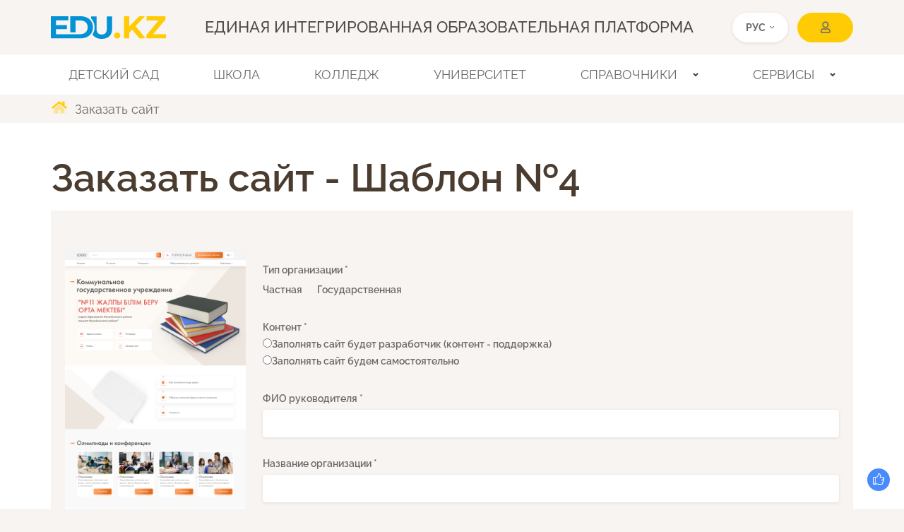

--- FILE ---
content_type: text/html; charset=UTF-8
request_url: https://my.edu.kz/ru/order-website?template=4
body_size: 8546
content:
<!DOCTYPE html>
<html lang="ru">
  <head>
    <title>EDU.KZ: Заказать сайт</title>
    <meta name="keywords" content="" />
    <meta name="description" content="" />
    <meta charset="UTF-8"/>
    <meta http-equiv="X-UA-Compatible" content="IE=edge"/>
    <meta name="viewport" content="width=device-width, initial-scale=1, maximum-scale=1, user-scalable=no"/>
    <link rel="apple-touch-icon" sizes="180x180" href="/img/favicon/apple-touch-icon.png"/>
    <link rel="icon" type="image/png" sizes="32x32" href="/img/favicon/favicon-32x32.png"/>
    <link rel="icon" type="image/png" sizes="16x16" href="/img/favicon/favicon-16x16.png"/>
    <link rel="manifest" href="/img/favicon/site.webmanifest"/>
    <link rel="mask-icon" href="/img/favicon/safari-pinned-tab.svg" color="#666F86"/>
    <link rel="shortcut icon" href="/img/favicon/favicon.ico"/>
    <meta name="msapplication-TileColor" content="#666F86"/>
    <meta name="msapplication-config" content="/img/favicon/browserconfig.xml"/>
    <meta name="theme-color" content="#666F86"/>
        <link href="/css/font-awesome.min.css" rel="stylesheet" type="text/css" />
    <link rel="stylesheet" href="/css/style.min.css?v=3"/>

    <!-- /OpenGraph -->
    <meta property="og:site_name" content="EDU.KZ">
    <meta property="og:url" content="https://my.edu.kz/ru/order-website" />
    <meta property="og:title" content="EDU.KZ: Заказать сайт"/>
    <meta property="og:image" content="https://my.edu.kz/img/logo_smaller.png?v=2"/>
    <meta property="og:image:secure_url" content="https://my.edu.kz/img/logo_smaller.png?v=2"/>
    <meta property="og:image:width" content="537">
	  <meta property="og:image:height" content="255">
    <meta property="og:type" content="website" />
    <meta property="og:description" content="EDU.KZ: Заказать сайт"/>
    <!-- /OpenGraph -->
    <style>
      .home-resources{
        margin-top: 5rem;
        margin-bottom: 5rem;
      }
      /*.home-resources img{*/
      /*  width: 80%;*/
      /*  margin-top: 2rem;*/
      /*}*/
    </style>

  </head>
  <body>
    <div class="page-container is-home">
      <main>
        <header class="header-main">
          <div class="top-wrapper">
            <div class="container">
              <div class="grid">
                <div class="logo-wrap"><a href="/ru"><img src="/img/logo.svg" alt=""></a></div>
                <div class="title">Единая интегрированная образовательная платформа</div>
                <div class="lang-select">

                                      <button><span>РУС</span><img src="/img/ic-lang-arrow.svg" alt=""></button>
                    <ul><li><a href="https://my.edu.kz/kz/order-website?template=4">ҚАЗ</a></li></ul>
                  
                </div>
                <div class="user-wrap"><a class="mpp" href="#popup-from"><img src="/img/ic-user.png" alt=""></a></div>
                <div class="menu-wrap">
                  <button class="menu"><span></span><span></span><span></span></button>
                </div>
              </div>
            </div>
          </div>
          <div class="bottom-wrapper">
            <div class="container">
              <nav>
                  
<ul>
<li><a class="" href="https://my.edu.kz/ru/kindergarten" target="_self">Детский сад</a></li>
<li><a class="" href="https://my.edu.kz/ru/school" target="_self">Школа</a></li>
<li><a class="" href="https://my.edu.kz/ru/college" target="_self">Колледж</a></li>
<li><a class="" href="https://my.edu.kz/ru/university" target="_self">Университет</a></li>
<li class="inner">
                    <span class="">Справочники</span>
                  <ul>
                    <li><a class="" href="https://my.edu.kz/ru/schools" target="_self">Школы</a></li>
<li><a class="" href="https://my.edu.kz/ru/colleges/colleges" target="_self">Колледжи</a></li>
<li><a class="" href="https://my.edu.kz/ru/universities/universities" target="_self">Университеты</a></li>

                  </ul>
                </li>
<li class="inner">
                    <span class="">Сервисы</span>
                  <ul>
                    <li><a class="" href="https://my.edu.kz/ru/services/web-templates" target="_self">Шаблоны web-сайтов</a></li>
<li><a class="" href="https://artsport.edu.kz/ru" target="_blank">Подушевое финансирование</a></li>
<li><a class="" href="https://mail.kz/ru" target="_blank">Электронная почта edu.kz</a></li>
<li><a class="" href="https://bilimustaz.kz" target="_blank">Курс «Развитие цифровых компетенций педагогов»</a></li>

                  </ul>
                </li>

</ul>

              </nav>
            </div>
          </div>
        </header>


            <!-- Latest compiled and minified CSS -->

    <style>
        button,
        #uploadDoc{
            border-radius: 4px;
            border: 1px solid transparent;
            box-shadow: 0px 1px 4px rgba(0, 0, 0, 0.1);
        }
        .text-danger{
            color: red;
            font-size: small;
        }
        .order-form a{
            color: #000;
            text-decoration: none;
        }
        .order-form input[type="text"],
        .order-form input[type="number"]{
            width: 100%;
            padding: 10px 14px 11px;
            border-radius: 4px;
            border: 1px solid transparent;
            background: #fff;
            box-shadow: 0px 1px 4px rgba(0, 0, 0, 0.1);
            font-size: 14px;
            line-height: 16px;
            -webkit-transition: 0.3s;
            transition: 0.3s;
        }
        .order-form label{
            font-size: 14px;
            display: inline-block;
            margin-bottom: 8px;
            font-weight: 600;
        }
        .bg-color{
            background: #F8F4F1;
        }
        .error {
            color: #F00;
        }
        a.disabled {
            pointer-events: none;
            cursor: default;
        }
        #docdown-link{
            padding-top: 1rem;
            display: block;
        }
        #generateDoc{
            background-color: #cecece;
            /*background-color: #0392D6;*/
            color: #fff;
            padding: 8px auto;
        }
        #uploadDoc{
            background-color: #cecece;
            color: #fff;
            padding: 2ch;
            cursor: pointer;
            font-weight: normal;
        }
        #uploadDocInput{
            visibility: hidden;
        }
        .alert-success{
            margin-top: 10px;
            border-radius: 4px;
            border: 1px solid #e3eeda;
            padding: 15px;
            color: #055d33;
            background-color: #eef9e4;
            line-height: 1.3;
        }
        .form-group{
            margin-bottom: 25px;
        }
    </style>
    <script
            src="https://code.jquery.com/jquery-3.6.0.min.js"
            integrity="sha256-/xUj+3OJU5yExlq6GSYGSHk7tPXikynS7ogEvDej/m4="
            crossorigin="anonymous"></script>
    <script src="http://maxcdn.bootstrapcdn.com/bootstrap/3.4.1/js/bootstrap.min.js"></script>
    <script src="https://cdnjs.cloudflare.com/ajax/libs/jquery-validate/1.19.3/jquery.validate.min.js" defer integrity="sha512-37T7leoNS06R80c8Ulq7cdCDU5MNQBwlYoy1TX/WUsLFC2eYNqtKlV0QjH7r8JpG/S0GUMZwebnVFLPd6SU5yg==" crossorigin="anonymous" referrerpolicy="no-referrer"></script>
    <script src="http://jquery.bassistance.de/validate/additional-methods.js"></script>
    <script src="/js/jquery-captcha.js"></script>

    <section id="breadcrumbs">
  <div style="background-color: #F8F4F1">
    <div class="container pt-2 pb-2" style="display: flex; align-items: center;">
      <div style="margin-right: 10px;"><a href="/ru"><img src="/img/home.png" width="24" height="20" alt="Home" title="Home"></a></div>
      <div >Заказать сайт</div>
    </div>
  </div>
</section>
    <section class="order-form">
        <div class="container mt-5 pb-5">

            <h1 style="color: #4B3C30;">
                                Заказать сайт - Шаблон №4
                            </h1>

            <div class="content mt-3" id="content">

                <div style="text-align: right;">
                    <div class="row">
                        
                    </div>
                </div>

                <div class="container-fluid bg-color py-3">
                    <div class="container">
                        <div class="row">
                                                    </div>
                    </div>
                    <div class="mt-4 py-3 px-2 font-weight-bold">
                        <div class="row">
                            <div class="col-md-3 order-md-first order-last">
                                                            <img src="/assets/media/home-v4.jpg" style="width:100%;" alt="">
                                                            </div>
                            <div class="col-md-9">

                        <form action="https://my.edu.kz/ru/order-create" method="post" enctype="multipart/form-data" id="main-form" class="">
                            <input type="hidden" name="_token" value="qHGL8AdSg9uC5iIpw5FqJUg8tWSXMkvrrbxr8iiw">
                            <div class="form-row">

                                <div class="form-group col-md-12 mt-3">
                                    <label for="" class="form-label">Тип организации *
                                    </label><br>

                                    <label class="form-label" style="display: inline-flex">
                                        <input type="radio" value="Частная" name="type" required>
                                        Частная
                                    </label>

                                    <label class="form-label mx-3" style="display: inline-flex">
                                        <input type="radio" value="Государственная" name="type" required>
                                        Государственная
                                    </label>
                                </div>
                                <div class="type-error">
                                    <p class="text-danger">
                                                                            </p>
                                </div>

                                <div class="form-group col-md-12 mt-3">
                                    <label for="" class="form-label">Контент *</label><br>

                                    <div style="display: flex;gap: 10px;align-items: baseline;">
                                        <input type="radio" value="Контент-поддержка" name="content" required style="width: 13px;"><label class="form-label" style="">
                                            Заполнять сайт будет разработчик (контент - поддержка)
                                        </label>
                                    </div>

                                    <div style="display: flex;gap: 10px;align-items: baseline;">
                                        <input type="radio" style="width: 13px;" value="Самостоятельно" name="content" required>
                                        <label class="form-label">
                                            Заполнять сайт будем самостоятельно
                                        </label>
                                    </div>
                                </div>

                                <div class="content-error">
                                    <p class="text-danger">
                                                                            </p>
                                </div>

                                <div class="form-group col-md-12 mt-3">
                                    <label for="" class="form-label">ФИО руководителя *</label>
                                    <input value=""  required name="head_fio" type="text" class="form-control for_doc ">
                                    <p class="text-danger">
                                                                        </p>
                                </div>
                                <div class="form-group col-md-12 mt-3">
                                    <label for="" class="form-label">Название организации *</label>
                                    <input value=""  required name="name" type="text" class="form-control for_doc ">
                                    <p class="text-danger">
                                                                        </p>
                                </div>
                                <div class="form-group col-md-12 mt-3">
                                    <label for="" class="form-label">Юридический адрес (включая город, область) *</label>
                                    <input value=""  required name="address" type="text" class="form-control ">
                                    <p class="text-danger">
                                                                        </p>
                                </div>
                            </div>
                            <div class="form-row">
                                <div class="form-group col-md-12 mt-3">
                                    <label for="" class="form-label">БИН организации (12 цифр) *</label>
                                    <input value=""  required maxlength="12" name="bin" type="text" class="form-control for_doc ">
                                    <p class="text-danger">
                                                                            </p>
                                </div>
                                <div class="form-group col-md-12 mt-3">
                                    <label for="" class="form-label">Эл. почта организации *</label>
                                    <input value=""  required name="email" type="text" class="form-control ">
                                    <p class="text-danger">
                                                                        </p>
                                </div>
                                <div class="form-group col-md-12 mt-3">
                                    <label for="" class="form-label">Телефон ответственного лица *</label>
                                    <input value=""  required name="phone" type="text" class="form-control ">
                                    <p class="text-danger">
                                                                        </p>
                                </div>
                            </div>

                            <div class="form-row">
                                <div class="row">

                                    <div class="form-group col-md-4 my-3">
                                        <span><b>Скачайте шаблон, распечатайте, поставьте штамп организации, подпись и печать руководителя организации, отсканируйте и в pdf – формате прикрепите к форме. (Размер не должен превышать 2.00 Мб)</b></span>

                                        <a href="#" id="docdown-link" class="disabled"><button class="btn btn-info w-100" type="button" id="generateDoc" disabled="disabled">Скачайте шаблон</button></a>
                                    </div>
                                    <div class="form-group col-md-4 mt-3">
    
                                        <span id="filename" class=""></span>
                                        <label for="template_file">
                                            <div id="uploadDoc">🠗 Загрузите утвержденный шаблон в формате PDF (Размер не должен превышать 2.00 МиБ) *</div>
                                        </label>
                                        <input value=""  id="uploadDocInput" required name="template_file" type="file" accept="application/pdf" class="form-control ">
                                        <p class="text-danger">
                                                                                </p>
                                    </div>
                                    <div class="form-group col-md-4 mt-3">









                                        <div class="captcha">
                                            <canvas id="canvas" style="width: 100%; height: auto"></canvas>
                                            <input name="captcha" type="text" class="form-control">
                                            <p class="text-danger">
                                                                                        </p>
                                        </div>
                                    </div>
                                </div>
                            </div>
                            <div class="form-row">
                                <div class="form-group col-md-6 mt-5 offset-md-3">
                                    <button type="submit" style="width: 100%;" class="btn btn--accent w-100 mb-4">Отправить</button>
                                </div>
                            </div>
                        </form>
                        </div>
                        </div>
                    </div>
                </div>

            </div>
    </section>

    <script defer>
        $('.BDC_CaptchaImageDiv a').attr('style', 'display: none !important');

        function captcha_validate() {
            console.log($('#main-form').serialize());
            $.ajax('/ru/check-code', {
                type: 'GET',
                data:
                    $('#main-form').serialize(),
                contentType: "application/json",
                success: function (response) {
                    console.log(response.captcha);
                    if(!response.captcha){
                        add_red_error($('input[name=captcha]'), 'Неправильный проверочный код.');
                    }else{
                        add_red_error($('input[name=captcha]'), '');
                    }
                },
                error: function (jqXhr, textStatus, errorMessage) {
                    console.log('Error ' + errorMessage);
                }
            })
        }

        const captcha = new Captcha($('#canvas'),{
            length: 4,
            autoRefresh:false,
        });

        function check_captcha(){
            const ans = captcha.valid($('input[name="captcha"]').val());
            console.log('captcha '+ans);
            return ans;
        }

        function add_red_error(objectInput, text){
            if(objectInput.siblings('p.text-danger')){
                objectInput.siblings('p.text-danger').text(text);
                //console.log(objectInput.siblings('p.text-danger').get());
            }
        }

        function check_regexp(string, regexp){
            // let regExpObj = new RegExp(regexp);
            return regexp.test(string);
        }

        function validate_myform(object) {
            let type = $('input[name=type]:checked');
            let content = $('input[name=content]:checked');
            let head_fio = $('input[name=head_fio]');
            let head_fio_val = $('input[name=head_fio]').val();
            let name = $('input[name=name]');
            let name_val = $('input[name=name]').val();
            let address = $('input[name=address]');
            let address_val = $('input[name=address]').val();
            let bin = $('input[name=bin]');
            let bin_val = $('input[name=bin]').val();
            let email = $('input[name=email]');
            let email_val = $('input[name=email]').val();
            let phone = $('input[name=phone]');
            let phone_val = $('input[name=phone]').val();
            let template_file = $('input[name=template_file]');
            let template_file_val = $('input[name=template_file]').val();
            let captcha = $('input[name=captcha]');
            let captcha_val = $('input[name=captcha]').val();

            let name_addr_regexp = /^[\sА-Яа-яЁёa-zA-ZӘәІіҢңҒғҮүҰұҚқӨөҺһ0-9".,\-#№@&()]+$/u;
            let head_regexp = /^[A-Za-zА-Яа-яӘәІіҢңҒғҮүҰұҚқӨөҺһ\- ]+$/u;
            let email_regexp = /^[^\s@]+@[^\s@]+\.[^\s@]+$/;

            if(object.is(head_fio)) {
                if (head_fio_val == '') {
                    add_red_error(head_fio, 'Необходимо заполнить «ФИО (Руководителя) *».');
                    return false;
                } else if (!check_regexp(head_fio_val, head_regexp)) {
                    add_red_error(head_fio, 'Значение поля неверно. Поле может содержать только символы латиницы, кириллицы, казахские символы. Пример: Иванов Иван Иванович');
                    return false;
                } else {
                    add_red_error(head_fio, '');
                }
            }

            if(object.is(name)) {
                if (name_val == '') {
                    add_red_error(name,  'Необходимо заполнить «Название организации *».');
                    return false;
                } else if (!check_regexp(name_val, name_addr_regexp)) {
                    add_red_error(name,  'Значение поля неверно. Поле может содержать только цифровые символы, символы латиницы, кириллицы, казахские символы и символы «» , . \ - # № @ &amp; (). Пример: ТОО RS Solutions');
                    return false;
                } else {
                    add_red_error(name, '');
                }
            }

            if(object.is(address)) {
                if (address_val == '') {
                    add_red_error(address, 'Необходимо заполнить «Юридический адрес *».');
                    return false;
                } else if (!check_regexp(address_val, name_addr_regexp)) {
                    add_red_error(address,  'Значение поля неверно. Поле может содержать только цифровые символы, символы латиницы, кириллицы, казахские символы и символы «» , . \ - # № @ &amp; (). Пример: ТОО RS Solutions');
                    return false;
                } else {
                    add_red_error(address, '');
                }
            }

            if(object.is(bin)) {
                if (bin_val == '') {
                    add_red_error(bin,  'Необходимо заполнить «БИН 12 цифр *».');
                    return false;
                } else if (!$.isNumeric(bin_val)) {
                    add_red_error(bin,  'Значение «БИН 12 цифр *» должно быть числом.');
                    return false;
                } else if (bin_val.length !== 12) {
                    add_red_error(bin,  'Значение «БИН 12 цифр *» должно содержать 12 цифр.');
                    return false;
                } else {
                    add_red_error(bin, '');
                }
            }

            if(object.is(email)) {
                if (email_val == '') {
                    add_red_error(email,  'Необходимо заполнить «Е –mail адрес организации *».');
                    return false;
                } else if (!check_regexp(email_val, email_regexp)) {
                    add_red_error(email,  'Значение «Эл. почта *» не является правильным e-mail адресом.');
                    return false;
                } else {
                    add_red_error(email, '');
                }
            }

            if(object.is(phone)) {
                if (phone_val == '') {
                    add_red_error(phone,  'Необходимо заполнить «Телефон организации *».');
                    return false;
                } else if (!$.isNumeric(phone_val)) {
                    add_red_error(phone,  'Значение «телефона *» должно быть числом.');
                    return false;
                } else {
                    add_red_error(phone, '');
                }
            }

            if(object.is(template_file)) {
                if (!template_file_val || template_file_val === '') {
                    add_red_error(template_file,  'Это поле обязательно.');
                    return false;
                } else if(template_file[0].files[0].name.split('.').pop() != 'pdf'){
                    add_red_error(template_file,  'Файл необходимо загрузить в PDF – формате.');
                    template_file.val(null);
                    return false;
                } else if (template_file[0].files[0].fileSize > 2000000 || template_file[0].files[0].size > 2000000) {
                    add_red_error(template_file,  'Файл слишком большой. Размер не должен превышать 2МБ.');
                    template_file.val(null);
                    return false;
                }
                else {
                    add_red_error(template_file, '');
                }
            }

            if(object.is(captcha)) {
                if (captcha_val == '') {
                    add_red_error(captcha,  'Это поле обязательно.');
                    return false;
                } else if (captcha_val.length < 4) {
                    add_red_error(captcha,  'Неправильный проверочный код.');
                    return false;
                } else if(!check_captcha()){
                    add_red_error(captcha,  'Неправильный проверочный код.');
                    return false;
                } else{
                    add_red_error(captcha, '');
                }
            }

            // if(object.is(captcha)) {
            //     if (captcha_val == '') {
            //         add_red_error(captcha, 'Это поле обязательно.');
            //         return false;
            //     } else if (captcha_val.length < 4) {
            //         add_red_error(captcha, 'Введите код с картинки.');
            //         return false;
            //     } else {
            //         captcha_validate();
            //     }
            // }
            return true;
        }

        function validate_all() {
            let type = $('input[name=type]:checked');
            let content = $('input[name=content]:checked');
            let head_fio = $('input[name=head_fio]');
            let head_fio_val = $('input[name=head_fio]').val();
            let name = $('input[name=name]');
            let name_val = $('input[name=name]').val();
            let address = $('input[name=address]');
            let address_val = $('input[name=address]').val();
            let bin = $('input[name=bin]');
            let bin_val = $('input[name=bin]').val();
            let email = $('input[name=email]');
            let email_val = $('input[name=email]').val();
            let phone = $('input[name=phone]');
            let phone_val = $('input[name=phone]').val();
            let template_file = $('input[name=template_file]');
            let template_file_val = $('input[name=template_file]').val();
            let captcha = $('input[name=captcha]');
            let captcha_val = $('input[name=captcha]').val();

            let name_addr_regexp = /^[\sА-Яа-яЁёa-zA-ZӘәІіҢңҒғҮүҰұҚқӨөҺһ0-9".,\-#№@&()]+$/u;
            let head_regexp = /^[A-Za-zА-Яа-яӘәІіҢңҒғҮүҰұҚқӨөҺһ\- ]+$/u;
            let email_regexp = /^[^\s@]+@[^\s@]+\.[^\s@]+$/;

            let valid = true;

            if(typeof type[0] == 'undefined'){
                $('.type-error p').text('Заполните поле "Тип организации"');
                valid = false;
            }else {
                $('.type-error p').text('');
            }

            if(typeof content[0] == 'undefined'){
                $('.content-error p').text('Заполните поле "Контент"');
                valid = false;
            }else{
                $('.content-error p').text('');
            }

            if (head_fio_val == '') {
                add_red_error(head_fio, 'Необходимо заполнить «ФИО (Руководителя) *».');
                valid = false;
            } else if (!check_regexp(head_fio_val, head_regexp)) {
                add_red_error(head_fio, 'Значение поля неверно. Поле может содержать только символы латиницы, кириллицы, казахские символы. Пример: Иванов Иван Иванович');
                valid = false;
            } else {
                add_red_error(head_fio, '');
            }

            if (name_val == '') {
                add_red_error(name, 'Необходимо заполнить «Название организации *».');
                valid = false;
            } else if (!check_regexp(name_val, name_addr_regexp)) {
                add_red_error(name, 'apps.Значение поля неверно. Поле может содержать только цифровые символы символы латиницы, кириллицы, казахские символы и символы «» , . \ - # № @ &amp; (). Пример: ТОО RS Solutions');
                valid = false;
            } else {
                add_red_error(name, '');
            }

            if (address_val == '') {
                add_red_error(address, 'Необходимо заполнить «Юридический адрес *».');
                valid = false;
            } else if (!check_regexp(address_val, name_addr_regexp)) {
                add_red_error(address, 'apps.Значение поля неверно. Поле может содержать только цифровые символы символы латиницы, кириллицы, казахские символы и символы «» , . \ - # № @ &amp; (). Пример: ТОО RS Solutions');
                valid = false;
            } else {
                add_red_error(address, '');
            }

            if (bin_val == '') {
                add_red_error(bin, 'Необходимо заполнить «БИН 12 цифр *».');
                valid = false;
            } else if (!$.isNumeric(bin_val)) {
                add_red_error(bin, 'Значение «БИН 12 цифр *» должно быть числом.');
                valid = false;
            } else if (bin_val.length !== 12) {
                add_red_error(bin, 'Значение «БИН 12 цифр *» должно содержать 12 цифр.');
                valid = false;
            } else {
                add_red_error(bin, '');
            }

            if (email_val == '') {
                add_red_error(email, 'Необходимо заполнить «Е –mail адрес организации *».');
                valid = false;
            } else if (!check_regexp(email_val, email_regexp)) {
                add_red_error(email, 'Значение «Эл. почта *» не является правильным e-mail адресом.');
                valid = false;
            } else {
                add_red_error(email, '');
            }

            if (phone_val == '') {
                add_red_error(phone, 'Необходимо заполнить «Телефон организации *».');
                valid = false;
            } else if (!$.isNumeric(phone_val)) {
                add_red_error(phone, 'Значение «телефона *» должно быть числом.');
                valid = false;
            } else {
                add_red_error(phone, '');
            }

            if (!template_file_val || template_file_val === '') {
                add_red_error(template_file, 'Это поле обязательно.');
                valid = false;
            } else if(template_file[0].files[0].name.split('.').pop() != 'pdf'){
                add_red_error(template_file, 'Файл необходимо загрузить в PDF – формате.');
                template_file.val(null);
                valid = false;
            } else if (template_file[0].files[0].fileSize > 2000000 || template_file[0].files[0].size > 2000000) {
                add_red_error(template_file, 'Файл слишком большой. Размер не должен превышать 2МБ.');
                template_file.val(null);
                valid = false;
            }
            else {
                add_red_error(template_file, '');
            }

            if (captcha_val == '') {
                add_red_error(captcha, 'Это поле обязательно.');
                valid = false;
            } else if (captcha_val.length < 4) {
                add_red_error(captcha, 'Неправильный проверочный код.');
                valid = false;
            } else if(!check_captcha()){
                add_red_error(captcha, 'Неправильный проверочный код.');
                valid = false;
            } else{
                add_red_error(captcha, '');
            }

            // if(object.is(captcha)) {
            //     if (captcha_val == '') {
            //         add_red_error(captcha, 'Это поле обязательно.');
            //         return false;
            //     } else if (captcha_val.length < 4) {
            //         add_red_error(captcha, 'Введите код с картинки.');
            //         return false;
            //     } else {
            //         captcha_validate();
            //     }
            // }
            return valid;
        }

        $(function(){



            $('button[type=submit]').click(function (e) {
                e.preventDefault();
                if(validate_all()){
                    $('#main-form').submit();
                }
            });


            $('#generateDoc').on('click', function () {
                $('#uploadDoc').css('background-color', '#0392D6');
                $('label[for="template_file"]').on('click',function(){
                    $('#uploadDocInput').click();
                });
            })


            $('#main-form input').keyup(function () {
                validate_myform($(this));
            });

            $('#uploadDocInput').change(function() {
                validate_myform($(this));
                if($(this).val() != null && $(this).val() != ''){
                    let file = $('#uploadDocInput')[0].files[0].name;
                    if(file != '' && file != null && file != undefined){
                        $('#uploadDoc').text('Загружен файл: ' + file);
                        $('#uploadDoc').css('background-color', '#25D366');
                    }
                }else{
                    $('#uploadDoc').text('🠗 Загрузите утвержденный шаблон в формате PDF (Размер не должен превышать 2.00 МиБ) *');
                    $('#uploadDoc').css('background-color', '#0392D6');
                }
                // $('#filename').addClass("alert-success");
                // $('#filename').text("Файл: " + file);
            });

            $('.for_doc').change(function() {
                let empty = false;
                $('.for_doc').each(function() {
                    if ($(this).val() == '') {
                        empty = true;
                    }
                });
                if (empty) {
                    $('#generateDoc').attr('disabled', 'disabled');
                    $('#docdown-link').addClass('disabled');
                    $('#generateDoc').css('background-color', '#cecece');
                    $('#docdown-link').attr('href','#');
                } else {
                    $('#generateDoc').removeAttr('disabled');
                    $('#docdown-link').removeClass('disabled');
                    $('#generateDoc').css('background-color', '#0392D6');
                    $('#docdown-link').attr('href', '/ru/generate-document?template=4&org_name='+$('input[name=name]').val()+'&org_bin='+$('input[name=bin]').val()+'&org_ruk='+$('input[name=head_fio]').val());
                }
            });

            $('#generateDoc').click(function (){
                $('#docdown-link').click();
            })
        })

    </script>

    
    
    
    
    
    
    
    
    
    
    
    
    
    
    
    
    
    
    
    
    

      </main>

      <footer class="footer-main">
        <div class="top-wrapper">
          <div class="container">
            <div class="row">
              <div class="col-lg-3 logo-wrap">
                <div class="mb-4"><a href="./"><img src="/img/logo.svg" alt="EDU.KZ"></a></div>
                <br>
                <div class="mt-4 mb-2"><a href="https://sportqory.kz/" target="_blank"><img src="/img/sportqory_s.png" alt="Sport Qory"></a></div>
              </div>
              <div class="col-lg-9">
                <div class="row items">
                  <div class="col-sm-6 col-md-4">
                    <div class="title">О проекте</div>
                    <ul>
                      <li><a href="/ru/about">Единая образовательная платформа Республики Казахстан</a></li>
                    </ul>
                  </div>
                  <div class="col-sm-6 col-md-4">
                    <div class="title">Информация</div>
                    <ul>
                      <li><a href="/ru/news">Новости платформы</a></li>
                      <li><a href="/ru/helpful-information">Полезная информация</a></li>
                      <li><a href="/ru/agreement">Пользовательское соглашение</a></li>
                    </ul>
                  </div>
                  <div class="col-sm-6 col-md-4">
                    <div class="title">Служба поддержки</div>
                    <ul>
                      <li>Мы всегда рады помочь и ответить на Ваши вопросы</li>
                    </ul>
                  </div>
                  <div class="col-sm-6 col-md-4">
                    <div class="title">Мы в социальных сетях</div>
                    <div class="social-wrap"><a class="fb" href="https://www.facebook.com/mymail.kz" target="_blank"><img src="/img/fb.png" alt=""></a><a class="tw" href="https://twitter.com/MailtoKZ" target="_blank"><img src="/img/tw.png" alt=""></a></div>
                  </div>
                  <div class="col-sm-6 col-md-4">
                    <div class="item-icon item-icon--address">
                      <div class="wrap">
                        <div class="ic"><img src="/img/ic-location.png" alt=""></div><span><b>Наш адрес:</b></span>
                      </div>
                      <p style="font-size: 16px;line-height: 25px;">050009, Республика Казахстан, г. Алматы,<br> улица Коперника 124, Литер «B», офис 206</p>
                    </div>
                  </div>
                  <div class="col-sm-6 col-md-4">
                    <div class="item-icon">
                      <div class="wrap">
                        <div class="ic"><img src="/img/ic-phone.png" alt=""></div><span><a href="tel:87028928441">8 (702) 892 84 41</a></span>
                      </div>
                    </div>
                    <div class="item-icon">
                      <div class="wrap">
                        <div class="ic"><img src="/img/ic-phone.png" alt=""></div><span><a href="tel:8(708)2469309">8 (708) 246 93 09</a></span>
                      </div>
                    </div>
                    <div class="item-icon">
                      <div class="wrap">
                        <div class="ic"><img src="/img/ic-email.png" alt=""></div><span><a href="mailto:support@edu.kz">support@edu.kz</a></span>
                      </div>
                    </div>
                  </div>
                </div>
              </div>
            </div>
          </div>
        </div>
        <div class="bottom-wrapper">
          <div class="container">
            <div class="flex">
              <p>&copy; 2020-2022 Mail.KZ, ТОО «RS Solutions»</p>
              <p></p>
            </div>
          </div>
        </div>
      </footer>

      <div class="mfp-hide popup-from" id="popup-from">
                <div class="title">Авторизация</div>
        <form action="/ru/school-login" method="post">
          <input type="hidden" name="_token" value="qHGL8AdSg9uC5iIpw5FqJUg8tWSXMkvrrbxr8iiw">

          
          <input name="email" type="email" value="" placeholder="E-mail адрес" required>
                    <input name="password" type="password" placeholder="Пароль" required>

          
                    <div class="btn-wrap">
            <input type="submit" class="btn btn--accent" style="margin: 0 auto" value="Войти">
          </div>
        </form>
              </div>

    </div>
    <script src="/js/scripts.min.js"></script>
    


















        <!-- Yandex.Metrika counter -->
<script type="text/javascript" >
   (function(m,e,t,r,i,k,a){m[i]=m[i]||function(){(m[i].a=m[i].a||[]).push(arguments)};
   m[i].l=1*new Date();k=e.createElement(t),a=e.getElementsByTagName(t)[0],k.async=1,k.src=r,a.parentNode.insertBefore(k,a)})
   (window, document, "script", "https://mc.yandex.ru/metrika/tag.js", "ym");

   ym(69748030, "init", {
        clickmap:true,
        trackLinks:true,
        accurateTrackBounce:true
   });
</script>
<noscript><div><img src="https://mc.yandex.ru/watch/69748030" style="position:absolute; left:-9999px;" alt="" /></div></noscript>
<!-- /Yandex.Metrika counter -->
    
    <!-- uSocial -->
<script async src="https://usocial.pro/usocial/usocial.js?uid=36a8d47150f46421&v=6.1.5" data-script="usocial" charset="utf-8"></script>
<div class="uSocial-Share" data-pid="d0261ef77324855223dd06dd12d60d8f" data-type="share" data-options="round-rect,style1,default,right,slide-up,size32,eachCounter0,counter1,counter-before,mobile_position_right" data-social="fb,twi,vk,ok,telegram,wa,print,email,bookmarks,spoiler"></div>
<!-- /uSocial -->
  </body>
</html>


--- FILE ---
content_type: application/javascript
request_url: https://my.edu.kz/js/jquery-captcha.js
body_size: 1851
content:
/*!
 * jquery-captcha v1.0 (https://github.com/honguangli/jquery-captcha)
 * Copyright honguangli
 * Licensed under the MIT license
 */
;
let Captcha;
(function($) {
    'use strict';
    const resourceUpper = ['A','B','C','E','F','G','H','J','K','L','M','N','P','Q','R','S','T','W','X','Y','Z'];
    const resourceLower = ['a','b','c','e','f','g','h','j','k','l','m','n','p','q','r','s','t','w','x','y','z'];
    const resourceNumber = ['0','1','2','3','4','5','6','7','8','9'];

    Captcha = function(element, options) {
        const self = this;
        const defaults = {
            length: 4,                     // 校验码长度
            width: 100,                    // canvas宽度
            height: 40,                    // canvas高度
            font: 'bold 23px Arial',     // 文本字体样式
            resourceType: 'aA0',           // 资源类型：a-小写字母、A-大写字母、0-数字，可任意组合
            resourceExtra: [],             // 额外资源
            clickRefresh: true,            // 点击刷新
            autoRefresh: true,             // 调用校验接口后是否自动刷新（校验成功不会刷新）
            caseSensitive: false,          // 大小写是否敏感
        };

        self.element = element;

        self.options = $.extend(true, defaults, options);

        // 合并资源
        let resource = [];
        if (self.options.resourceType.length > 0) {
            if (self.options.resourceType.indexOf('A') !== -1) {
                resource = resource.concat(resourceUpper);
            }
            if (self.options.resourceType.indexOf('a') !== -1) {
                resource = resource.concat(resourceLower);
            }
            if (self.options.resourceType.indexOf('0') !== -1) {
                resource = resource.concat(resourceNumber);
            }
        }
        if (self.options.resourceExtra.length > 0) {
            resource = resource.concat(self.options.resourceExtra);
        }
        // 配置资源为空
        if (resource.length === 0) {
            resource = resourceUpper.concat(resourceLower).concat(resourceNumber)
        }
        self.resource = resource;

        if (self.options.clickRefresh) {
            self.element.on('click', function () {
                self.refresh();
            });
        }
        self.refresh();
    };
    // 刷新
    Captcha.prototype.refresh = function() {
        const self = this;

        const canvas = self.element[0];                       // 获取canvas对象
        canvas.width = self.options.width;
        canvas.height = self.options.height;
        const context = canvas.getContext("2d");              // 获取canvas环境
        context.font = self.options.font;

        const codes = self.randomCode();

        const spaceWidth = canvas.width - context.measureText(codes.join('')).width - 40;
        const wordSpace = Math.floor(spaceWidth / codes.length);

        let left = 10;
        for (let i = 0; i < codes.length; i++) {
            const deg = Math.random() * 30 * Math.PI / 180;     // 产生0~30之间的随机弧度
            const x = left;                                     // 文本的x坐标
            const y = canvas.height / 2 + Math.random()*10;     // 文本的y坐标

            context.translate(x, y);
            context.rotate(deg);

            context.fillStyle = self.randomColor();
            context.fillText(codes[i], 0, 0);

            context.rotate(-deg);
            context.translate(-x, -y);

            left += context.measureText(codes[i]).width + wordSpace + Math.floor(Math.random()*5);
        }
        self.code = codes;

        const strokeLength = codes.length * Math.round(Math.random()+1) + 3;
        for (let i = 0; i < strokeLength; i++) {
            context.strokeStyle = self.randomColor(true);
            context.beginPath();
            // 显示线条
            context.moveTo(Math.random() * self.options.width, Math.random() * self.options.height);
            context.lineTo(Math.random() * self.options.width, Math.random() * self.options.height);
            // 显示小点
            const x = Math.random() * self.options.width;
            const y = Math.random() * self.options.height;
            context.moveTo(x, y);
            context.lineTo(x + 1, y + 1);
            context.stroke();
        }
    };
    // 获取当前验证码
    Captcha.prototype.getCode = function() {
        return this.code.join('');
    };
    // 校验
    Captcha.prototype.valid = function(code) {
        const self = this;
        let ans = false;
        if (!self.options.caseSensitive) {
            ans = code.toLowerCase() === self.getCode().toLowerCase();
        } else {
            ans = code === self.getCode();
        }
        if (!ans && self.options.autoRefresh) {
            self.refresh();
        }
        return ans;
    };
    // 获取随机校验码
    Captcha.prototype.randomCode = function() {
        const self = this;
        const codes = [];
        const resourceLength = self.resource.length;
        for (let i = 0; i < self.options.length; i++) {
            const txt = self.resource[Math.floor(Math.random() * resourceLength)]; // 得到随机的一个资源码
            codes.push(txt);
        }
        return codes;
    };
    // 获取随机的颜色值
    Captcha.prototype.randomColor = function(alpha) {
        const r = Math.round(Math.random() * 255);
        const g = Math.round(Math.random() * 255);
        const b = Math.round(Math.random() * 255);
        if (!alpha) {
            return 'rgb(' + r + ',' + g + ',' + b + ')';
        }
        const a = Math.random();
        return 'rgb(' + r + ',' + g + ',' + b + ',' + a + ')';
    };
})($);


--- FILE ---
content_type: image/svg+xml
request_url: https://my.edu.kz/img/logo.svg
body_size: 2386
content:
<svg width="163" height="32" viewBox="0 0 163 32" fill="none" xmlns="http://www.w3.org/2000/svg">
<g clip-path="url(#clip0)">
<path d="M79.2806 0.189941V17.4363C79.2806 20.3233 78.6565 22.4449 77.4084 23.8019C76.1604 25.1579 74.3569 25.8327 71.9841 25.8327C67.1216 25.8327 64.6951 23.0364 64.6951 17.4363V0.189941H57.121V3.43335C57.953 4.28956 58.7004 5.22908 59.3404 6.2519C61.0205 8.94919 61.8752 12.1093 61.8752 15.6406C61.8752 19.1719 61.0196 22.332 59.3404 25.0293C59.2096 25.2338 59.0788 25.431 58.947 25.6281C59.5098 26.6204 60.1951 27.5072 61.0196 28.2875C63.624 30.7654 67.2609 32.0002 71.938 32.0002C76.615 32.0002 80.2519 30.7654 82.8488 28.2875C85.4532 25.817 86.7549 22.2857 86.7549 17.701V0.189941H79.2806Z" fill="#0392D6"/>
<path d="M97.0342 24.1498C96.1871 23.3621 95.1385 22.9678 93.898 22.9678C92.6574 22.9678 91.6098 23.3621 90.7618 24.1498C89.9147 24.9375 89.4902 25.9761 89.4902 27.2562C89.4902 28.5068 89.9137 29.5444 90.7618 30.3784C91.6098 31.2115 92.6574 31.6363 93.898 31.6363C95.1385 31.6363 96.1861 31.2124 97.0342 30.3784C97.8813 29.5444 98.3058 28.5068 98.3058 27.2562C98.3058 25.9761 97.8823 24.9384 97.0342 24.1498Z" fill="#FFCB05"/>
<path d="M120.019 13.9428L133.196 0H125.02L110.934 14.6102V0H103.622V31.2734H110.934V23.3703L115.203 18.9903L125.382 31.2734H133.966L120.019 13.9428Z" fill="#FFCB05"/>
<path d="M144.916 25.3771L162.315 4.69017V0H135.562V5.89535H152.645L135.192 26.5823V31.2725H163.001V25.3771H144.916Z" fill="#FFCB05"/>
<path d="M59.6011 15.6404C59.6011 18.421 59.0232 20.8989 57.8523 23.0741C57.7055 23.3472 57.5596 23.6045 57.3977 23.8619C55.9341 26.2111 53.869 28.0374 51.2175 29.3333C48.5745 30.6291 45.523 31.2734 42.063 31.2734H0V0H24.7725V5.81204H7.31248V12.6015H22.8232V18.2322H7.31248V25.4687H40.7312C41.4013 25.4687 42.1336 25.4086 42.8734 25.2947C42.881 25.2947 42.881 25.2947 42.8885 25.2947C45.524 25.0976 47.6662 24.2414 49.3153 22.7187C51.2109 20.9757 52.1512 18.6191 52.1512 15.6413C52.1512 12.6636 51.2109 10.2995 49.3153 8.55654C47.4196 6.81357 44.8849 5.94255 41.7025 5.94255H34.983V22.7576H27.6244V0H42.064C45.524 0 48.5755 0.651645 51.2185 1.94753C53.7146 3.16751 55.6875 4.84938 57.121 7.00981C57.2207 7.14587 57.3139 7.28287 57.3986 7.41894C58.8688 9.76726 59.6011 12.5108 59.6011 15.6404Z" fill="#0392D6"/>
</g>
<defs>
<clipPath id="clip0">
<rect width="163" height="32" fill="white"/>
</clipPath>
</defs>
</svg>
